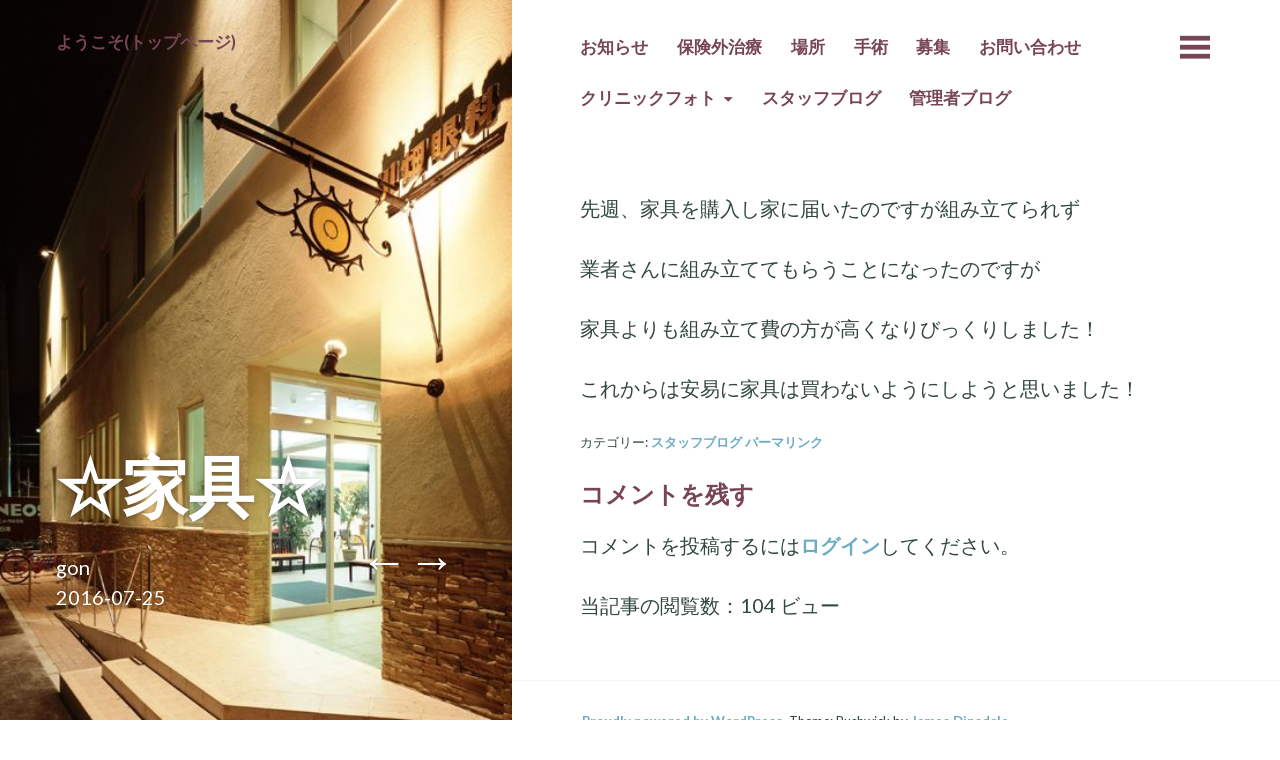

--- FILE ---
content_type: text/html; charset=UTF-8
request_url: https://kawabata-eye.jp/%E2%98%86%E5%AE%B6%E5%85%B7%E2%98%86/
body_size: 10486
content:
<!DOCTYPE html>
<html lang="ja">
<head>
	<meta charset="UTF-8" />
	<meta name="viewport" content="width=device-width" />
	<link rel="profile" href="http://gmpg.org/xfn/11" />
	<link rel="pingback" href="https://kawabata-eye.jp/xmlrpc.php" />

	<title>☆家具☆ &#8211; 川畑眼科</title>
<meta name='robots' content='max-image-preview:large' />
<link rel='dns-prefetch' href='//fonts.googleapis.com' />
<link rel="alternate" type="application/rss+xml" title="川畑眼科 &raquo; フィード" href="https://kawabata-eye.jp/feed/" />
<link rel="alternate" type="application/rss+xml" title="川畑眼科 &raquo; コメントフィード" href="https://kawabata-eye.jp/comments/feed/" />
<link rel="alternate" type="application/rss+xml" title="川畑眼科 &raquo; ☆家具☆ のコメントのフィード" href="https://kawabata-eye.jp/%e2%98%86%e5%ae%b6%e5%85%b7%e2%98%86/feed/" />
<link rel="alternate" title="oEmbed (JSON)" type="application/json+oembed" href="https://kawabata-eye.jp/wp-json/oembed/1.0/embed?url=https%3A%2F%2Fkawabata-eye.jp%2F%25e2%2598%2586%25e5%25ae%25b6%25e5%2585%25b7%25e2%2598%2586%2F" />
<link rel="alternate" title="oEmbed (XML)" type="text/xml+oembed" href="https://kawabata-eye.jp/wp-json/oembed/1.0/embed?url=https%3A%2F%2Fkawabata-eye.jp%2F%25e2%2598%2586%25e5%25ae%25b6%25e5%2585%25b7%25e2%2598%2586%2F&#038;format=xml" />
<style id='wp-img-auto-sizes-contain-inline-css' type='text/css'>
img:is([sizes=auto i],[sizes^="auto," i]){contain-intrinsic-size:3000px 1500px}
/*# sourceURL=wp-img-auto-sizes-contain-inline-css */
</style>
<style id='wp-emoji-styles-inline-css' type='text/css'>

	img.wp-smiley, img.emoji {
		display: inline !important;
		border: none !important;
		box-shadow: none !important;
		height: 1em !important;
		width: 1em !important;
		margin: 0 0.07em !important;
		vertical-align: -0.1em !important;
		background: none !important;
		padding: 0 !important;
	}
/*# sourceURL=wp-emoji-styles-inline-css */
</style>
<style id='wp-block-library-inline-css' type='text/css'>
:root{--wp-block-synced-color:#7a00df;--wp-block-synced-color--rgb:122,0,223;--wp-bound-block-color:var(--wp-block-synced-color);--wp-editor-canvas-background:#ddd;--wp-admin-theme-color:#007cba;--wp-admin-theme-color--rgb:0,124,186;--wp-admin-theme-color-darker-10:#006ba1;--wp-admin-theme-color-darker-10--rgb:0,107,160.5;--wp-admin-theme-color-darker-20:#005a87;--wp-admin-theme-color-darker-20--rgb:0,90,135;--wp-admin-border-width-focus:2px}@media (min-resolution:192dpi){:root{--wp-admin-border-width-focus:1.5px}}.wp-element-button{cursor:pointer}:root .has-very-light-gray-background-color{background-color:#eee}:root .has-very-dark-gray-background-color{background-color:#313131}:root .has-very-light-gray-color{color:#eee}:root .has-very-dark-gray-color{color:#313131}:root .has-vivid-green-cyan-to-vivid-cyan-blue-gradient-background{background:linear-gradient(135deg,#00d084,#0693e3)}:root .has-purple-crush-gradient-background{background:linear-gradient(135deg,#34e2e4,#4721fb 50%,#ab1dfe)}:root .has-hazy-dawn-gradient-background{background:linear-gradient(135deg,#faaca8,#dad0ec)}:root .has-subdued-olive-gradient-background{background:linear-gradient(135deg,#fafae1,#67a671)}:root .has-atomic-cream-gradient-background{background:linear-gradient(135deg,#fdd79a,#004a59)}:root .has-nightshade-gradient-background{background:linear-gradient(135deg,#330968,#31cdcf)}:root .has-midnight-gradient-background{background:linear-gradient(135deg,#020381,#2874fc)}:root{--wp--preset--font-size--normal:16px;--wp--preset--font-size--huge:42px}.has-regular-font-size{font-size:1em}.has-larger-font-size{font-size:2.625em}.has-normal-font-size{font-size:var(--wp--preset--font-size--normal)}.has-huge-font-size{font-size:var(--wp--preset--font-size--huge)}.has-text-align-center{text-align:center}.has-text-align-left{text-align:left}.has-text-align-right{text-align:right}.has-fit-text{white-space:nowrap!important}#end-resizable-editor-section{display:none}.aligncenter{clear:both}.items-justified-left{justify-content:flex-start}.items-justified-center{justify-content:center}.items-justified-right{justify-content:flex-end}.items-justified-space-between{justify-content:space-between}.screen-reader-text{border:0;clip-path:inset(50%);height:1px;margin:-1px;overflow:hidden;padding:0;position:absolute;width:1px;word-wrap:normal!important}.screen-reader-text:focus{background-color:#ddd;clip-path:none;color:#444;display:block;font-size:1em;height:auto;left:5px;line-height:normal;padding:15px 23px 14px;text-decoration:none;top:5px;width:auto;z-index:100000}html :where(.has-border-color){border-style:solid}html :where([style*=border-top-color]){border-top-style:solid}html :where([style*=border-right-color]){border-right-style:solid}html :where([style*=border-bottom-color]){border-bottom-style:solid}html :where([style*=border-left-color]){border-left-style:solid}html :where([style*=border-width]){border-style:solid}html :where([style*=border-top-width]){border-top-style:solid}html :where([style*=border-right-width]){border-right-style:solid}html :where([style*=border-bottom-width]){border-bottom-style:solid}html :where([style*=border-left-width]){border-left-style:solid}html :where(img[class*=wp-image-]){height:auto;max-width:100%}:where(figure){margin:0 0 1em}html :where(.is-position-sticky){--wp-admin--admin-bar--position-offset:var(--wp-admin--admin-bar--height,0px)}@media screen and (max-width:600px){html :where(.is-position-sticky){--wp-admin--admin-bar--position-offset:0px}}

/*# sourceURL=wp-block-library-inline-css */
</style><style id='global-styles-inline-css' type='text/css'>
:root{--wp--preset--aspect-ratio--square: 1;--wp--preset--aspect-ratio--4-3: 4/3;--wp--preset--aspect-ratio--3-4: 3/4;--wp--preset--aspect-ratio--3-2: 3/2;--wp--preset--aspect-ratio--2-3: 2/3;--wp--preset--aspect-ratio--16-9: 16/9;--wp--preset--aspect-ratio--9-16: 9/16;--wp--preset--color--black: #000000;--wp--preset--color--cyan-bluish-gray: #abb8c3;--wp--preset--color--white: #ffffff;--wp--preset--color--pale-pink: #f78da7;--wp--preset--color--vivid-red: #cf2e2e;--wp--preset--color--luminous-vivid-orange: #ff6900;--wp--preset--color--luminous-vivid-amber: #fcb900;--wp--preset--color--light-green-cyan: #7bdcb5;--wp--preset--color--vivid-green-cyan: #00d084;--wp--preset--color--pale-cyan-blue: #8ed1fc;--wp--preset--color--vivid-cyan-blue: #0693e3;--wp--preset--color--vivid-purple: #9b51e0;--wp--preset--gradient--vivid-cyan-blue-to-vivid-purple: linear-gradient(135deg,rgb(6,147,227) 0%,rgb(155,81,224) 100%);--wp--preset--gradient--light-green-cyan-to-vivid-green-cyan: linear-gradient(135deg,rgb(122,220,180) 0%,rgb(0,208,130) 100%);--wp--preset--gradient--luminous-vivid-amber-to-luminous-vivid-orange: linear-gradient(135deg,rgb(252,185,0) 0%,rgb(255,105,0) 100%);--wp--preset--gradient--luminous-vivid-orange-to-vivid-red: linear-gradient(135deg,rgb(255,105,0) 0%,rgb(207,46,46) 100%);--wp--preset--gradient--very-light-gray-to-cyan-bluish-gray: linear-gradient(135deg,rgb(238,238,238) 0%,rgb(169,184,195) 100%);--wp--preset--gradient--cool-to-warm-spectrum: linear-gradient(135deg,rgb(74,234,220) 0%,rgb(151,120,209) 20%,rgb(207,42,186) 40%,rgb(238,44,130) 60%,rgb(251,105,98) 80%,rgb(254,248,76) 100%);--wp--preset--gradient--blush-light-purple: linear-gradient(135deg,rgb(255,206,236) 0%,rgb(152,150,240) 100%);--wp--preset--gradient--blush-bordeaux: linear-gradient(135deg,rgb(254,205,165) 0%,rgb(254,45,45) 50%,rgb(107,0,62) 100%);--wp--preset--gradient--luminous-dusk: linear-gradient(135deg,rgb(255,203,112) 0%,rgb(199,81,192) 50%,rgb(65,88,208) 100%);--wp--preset--gradient--pale-ocean: linear-gradient(135deg,rgb(255,245,203) 0%,rgb(182,227,212) 50%,rgb(51,167,181) 100%);--wp--preset--gradient--electric-grass: linear-gradient(135deg,rgb(202,248,128) 0%,rgb(113,206,126) 100%);--wp--preset--gradient--midnight: linear-gradient(135deg,rgb(2,3,129) 0%,rgb(40,116,252) 100%);--wp--preset--font-size--small: 13px;--wp--preset--font-size--medium: 20px;--wp--preset--font-size--large: 36px;--wp--preset--font-size--x-large: 42px;--wp--preset--spacing--20: 0.44rem;--wp--preset--spacing--30: 0.67rem;--wp--preset--spacing--40: 1rem;--wp--preset--spacing--50: 1.5rem;--wp--preset--spacing--60: 2.25rem;--wp--preset--spacing--70: 3.38rem;--wp--preset--spacing--80: 5.06rem;--wp--preset--shadow--natural: 6px 6px 9px rgba(0, 0, 0, 0.2);--wp--preset--shadow--deep: 12px 12px 50px rgba(0, 0, 0, 0.4);--wp--preset--shadow--sharp: 6px 6px 0px rgba(0, 0, 0, 0.2);--wp--preset--shadow--outlined: 6px 6px 0px -3px rgb(255, 255, 255), 6px 6px rgb(0, 0, 0);--wp--preset--shadow--crisp: 6px 6px 0px rgb(0, 0, 0);}:where(.is-layout-flex){gap: 0.5em;}:where(.is-layout-grid){gap: 0.5em;}body .is-layout-flex{display: flex;}.is-layout-flex{flex-wrap: wrap;align-items: center;}.is-layout-flex > :is(*, div){margin: 0;}body .is-layout-grid{display: grid;}.is-layout-grid > :is(*, div){margin: 0;}:where(.wp-block-columns.is-layout-flex){gap: 2em;}:where(.wp-block-columns.is-layout-grid){gap: 2em;}:where(.wp-block-post-template.is-layout-flex){gap: 1.25em;}:where(.wp-block-post-template.is-layout-grid){gap: 1.25em;}.has-black-color{color: var(--wp--preset--color--black) !important;}.has-cyan-bluish-gray-color{color: var(--wp--preset--color--cyan-bluish-gray) !important;}.has-white-color{color: var(--wp--preset--color--white) !important;}.has-pale-pink-color{color: var(--wp--preset--color--pale-pink) !important;}.has-vivid-red-color{color: var(--wp--preset--color--vivid-red) !important;}.has-luminous-vivid-orange-color{color: var(--wp--preset--color--luminous-vivid-orange) !important;}.has-luminous-vivid-amber-color{color: var(--wp--preset--color--luminous-vivid-amber) !important;}.has-light-green-cyan-color{color: var(--wp--preset--color--light-green-cyan) !important;}.has-vivid-green-cyan-color{color: var(--wp--preset--color--vivid-green-cyan) !important;}.has-pale-cyan-blue-color{color: var(--wp--preset--color--pale-cyan-blue) !important;}.has-vivid-cyan-blue-color{color: var(--wp--preset--color--vivid-cyan-blue) !important;}.has-vivid-purple-color{color: var(--wp--preset--color--vivid-purple) !important;}.has-black-background-color{background-color: var(--wp--preset--color--black) !important;}.has-cyan-bluish-gray-background-color{background-color: var(--wp--preset--color--cyan-bluish-gray) !important;}.has-white-background-color{background-color: var(--wp--preset--color--white) !important;}.has-pale-pink-background-color{background-color: var(--wp--preset--color--pale-pink) !important;}.has-vivid-red-background-color{background-color: var(--wp--preset--color--vivid-red) !important;}.has-luminous-vivid-orange-background-color{background-color: var(--wp--preset--color--luminous-vivid-orange) !important;}.has-luminous-vivid-amber-background-color{background-color: var(--wp--preset--color--luminous-vivid-amber) !important;}.has-light-green-cyan-background-color{background-color: var(--wp--preset--color--light-green-cyan) !important;}.has-vivid-green-cyan-background-color{background-color: var(--wp--preset--color--vivid-green-cyan) !important;}.has-pale-cyan-blue-background-color{background-color: var(--wp--preset--color--pale-cyan-blue) !important;}.has-vivid-cyan-blue-background-color{background-color: var(--wp--preset--color--vivid-cyan-blue) !important;}.has-vivid-purple-background-color{background-color: var(--wp--preset--color--vivid-purple) !important;}.has-black-border-color{border-color: var(--wp--preset--color--black) !important;}.has-cyan-bluish-gray-border-color{border-color: var(--wp--preset--color--cyan-bluish-gray) !important;}.has-white-border-color{border-color: var(--wp--preset--color--white) !important;}.has-pale-pink-border-color{border-color: var(--wp--preset--color--pale-pink) !important;}.has-vivid-red-border-color{border-color: var(--wp--preset--color--vivid-red) !important;}.has-luminous-vivid-orange-border-color{border-color: var(--wp--preset--color--luminous-vivid-orange) !important;}.has-luminous-vivid-amber-border-color{border-color: var(--wp--preset--color--luminous-vivid-amber) !important;}.has-light-green-cyan-border-color{border-color: var(--wp--preset--color--light-green-cyan) !important;}.has-vivid-green-cyan-border-color{border-color: var(--wp--preset--color--vivid-green-cyan) !important;}.has-pale-cyan-blue-border-color{border-color: var(--wp--preset--color--pale-cyan-blue) !important;}.has-vivid-cyan-blue-border-color{border-color: var(--wp--preset--color--vivid-cyan-blue) !important;}.has-vivid-purple-border-color{border-color: var(--wp--preset--color--vivid-purple) !important;}.has-vivid-cyan-blue-to-vivid-purple-gradient-background{background: var(--wp--preset--gradient--vivid-cyan-blue-to-vivid-purple) !important;}.has-light-green-cyan-to-vivid-green-cyan-gradient-background{background: var(--wp--preset--gradient--light-green-cyan-to-vivid-green-cyan) !important;}.has-luminous-vivid-amber-to-luminous-vivid-orange-gradient-background{background: var(--wp--preset--gradient--luminous-vivid-amber-to-luminous-vivid-orange) !important;}.has-luminous-vivid-orange-to-vivid-red-gradient-background{background: var(--wp--preset--gradient--luminous-vivid-orange-to-vivid-red) !important;}.has-very-light-gray-to-cyan-bluish-gray-gradient-background{background: var(--wp--preset--gradient--very-light-gray-to-cyan-bluish-gray) !important;}.has-cool-to-warm-spectrum-gradient-background{background: var(--wp--preset--gradient--cool-to-warm-spectrum) !important;}.has-blush-light-purple-gradient-background{background: var(--wp--preset--gradient--blush-light-purple) !important;}.has-blush-bordeaux-gradient-background{background: var(--wp--preset--gradient--blush-bordeaux) !important;}.has-luminous-dusk-gradient-background{background: var(--wp--preset--gradient--luminous-dusk) !important;}.has-pale-ocean-gradient-background{background: var(--wp--preset--gradient--pale-ocean) !important;}.has-electric-grass-gradient-background{background: var(--wp--preset--gradient--electric-grass) !important;}.has-midnight-gradient-background{background: var(--wp--preset--gradient--midnight) !important;}.has-small-font-size{font-size: var(--wp--preset--font-size--small) !important;}.has-medium-font-size{font-size: var(--wp--preset--font-size--medium) !important;}.has-large-font-size{font-size: var(--wp--preset--font-size--large) !important;}.has-x-large-font-size{font-size: var(--wp--preset--font-size--x-large) !important;}
/*# sourceURL=global-styles-inline-css */
</style>

<style id='classic-theme-styles-inline-css' type='text/css'>
/*! This file is auto-generated */
.wp-block-button__link{color:#fff;background-color:#32373c;border-radius:9999px;box-shadow:none;text-decoration:none;padding:calc(.667em + 2px) calc(1.333em + 2px);font-size:1.125em}.wp-block-file__button{background:#32373c;color:#fff;text-decoration:none}
/*# sourceURL=/wp-includes/css/classic-themes.min.css */
</style>
<link rel='stylesheet' id='bushwick-lato-css' href='https://fonts.googleapis.com/css?family=Lato%3A400%2C700%2C400italic%2C700italic%2C900&#038;subset=latin%2Clatin-ext' type='text/css' media='all' />
<link rel='stylesheet' id='bushwick-aleo-css' href='https://kawabata-eye.jp/wp-content/themes/bushwick/fonts/aleo.css?ver=20130623' type='text/css' media='all' />
<link rel='stylesheet' id='genericons-css' href='https://kawabata-eye.jp/wp-content/themes/bushwick/fonts/genericons.css?ver=3.0.2' type='text/css' media='all' />
<link rel='stylesheet' id='bushwick-style-css' href='https://kawabata-eye.jp/wp-content/themes/bushwick/style.css?ver=6.9' type='text/css' media='all' />
<script type="text/javascript" src="https://kawabata-eye.jp/wp-includes/js/jquery/jquery.min.js?ver=3.7.1" id="jquery-core-js"></script>
<script type="text/javascript" src="https://kawabata-eye.jp/wp-includes/js/jquery/jquery-migrate.min.js?ver=3.4.1" id="jquery-migrate-js"></script>
<link rel="https://api.w.org/" href="https://kawabata-eye.jp/wp-json/" /><link rel="alternate" title="JSON" type="application/json" href="https://kawabata-eye.jp/wp-json/wp/v2/posts/499" /><link rel="EditURI" type="application/rsd+xml" title="RSD" href="https://kawabata-eye.jp/xmlrpc.php?rsd" />
<meta name="generator" content="WordPress 6.9" />
<link rel="canonical" href="https://kawabata-eye.jp/%e2%98%86%e5%ae%b6%e5%85%b7%e2%98%86/" />
<link rel='shortlink' href='https://kawabata-eye.jp/?p=499' />
<style type="text/css">.recentcomments a{display:inline !important;padding:0 !important;margin:0 !important;}</style>	<style type="text/css">
			.site-header {
			background: rgba(51, 71, 61, 0.05) url(https://kawabata-eye.jp/wp-content/uploads/2016/05/cropped-SognNight-1.jpg) no-repeat scroll center;
			background-size: cover;
		}
		</style>
	<link rel="icon" href="https://kawabata-eye.jp/wp-content/uploads/2016/05/cropped-SognNight-32x32.jpg" sizes="32x32" />
<link rel="icon" href="https://kawabata-eye.jp/wp-content/uploads/2016/05/cropped-SognNight-192x192.jpg" sizes="192x192" />
<link rel="apple-touch-icon" href="https://kawabata-eye.jp/wp-content/uploads/2016/05/cropped-SognNight-180x180.jpg" />
<meta name="msapplication-TileImage" content="https://kawabata-eye.jp/wp-content/uploads/2016/05/cropped-SognNight-270x270.jpg" />
<link rel='stylesheet' id='hljstheme-css' href='https://kawabata-eye.jp/wp-content/plugins/wp-code-highlightjs/styles/default.css?ver=0.6.2' type='text/css' media='all' />
</head>

<body class="wp-singular post-template-default single single-post postid-499 single-format-standard wp-theme-bushwick page-id-499 group-blog">

<div class="site-header">
	<header class="entry-header">
		<h1 class="entry-title">☆家具☆</h1>
		<div class="entry-meta">
			<span class="author vcard"><a class="url fn n" href="https://kawabata-eye.jp/author/gondou/" title="gon のすべての投稿を表示" rel="author">gon</a></span>			<br>
			<a href="https://kawabata-eye.jp/%e2%98%86%e5%ae%b6%e5%85%b7%e2%98%86/" title="3:14 PM" rel="bookmark"><time class="entry-date" datetime="2016-07-25T15:14:40+09:00">2016-07-25</time></a>		</div><!-- .entry-meta -->

			<nav class="navigation post-navigation" role="navigation">
		<h1 class="screen-reader-text">投稿ナビゲーション</h1>
		<div class="nav-links">
			<a href="https://kawabata-eye.jp/%e7%a7%98%e5%af%86%e5%9f%ba%e5%9c%b0%e3%81%ae%e3%81%9d%e3%81%ae%e5%be%8c/" rel="prev"><span class="meta-nav">&larr;</span></a><a href="https://kawabata-eye.jp/%e3%82%af%e3%83%bc%e3%83%a9%e3%83%bc/" rel="next"><span class="meta-nav">&rarr;</span></a>		</div><!-- .nav-links -->
	</nav><!-- .navigation -->
		</header><!-- .entry-header -->
</div><!-- .site-header -->

<div id="secondary" class="widget-area" role="complementary">
	<div class="widget-container">
		<aside id="search-2" class="widget widget_search"><form role="search" method="get" class="search-form" action="https://kawabata-eye.jp/">
	<label>
		<span class="screen-reader-text">検索:</span>
		<input type="search" class="search-field" placeholder="検索 &hellip;" value="" name="s" title="検索:" />
	</label>
	<input type="submit" class="search-submit" value="検索" />
</form>
</aside>
		<aside id="recent-posts-2" class="widget widget_recent_entries">
		<h1 class="widget-title">最近の投稿</h1>
		<ul>
											<li>
					<a href="https://kawabata-eye.jp/ntt%e8%a5%bf%e6%97%a5%e6%9c%ac%e3%81%ae%e5%85%89%e3%82%af%e3%83%ad%e3%82%b9%e3%82%92%e4%bd%bf%e3%81%a3%e3%81%9f%e3%81%b2%e3%81%8b%e3%82%8a%e9%9b%bb%e8%a9%b1%e3%82%92-asterisk-freepbx-%e3%81%ab/">NTT西日本の光クロスを使ったひかり電話を Asterisk / FreePBX に直接収容</a>
									</li>
											<li>
					<a href="https://kawabata-eye.jp/ubuntu-24-04-%e3%81%ab-asterisk22-%e3%81%a8-freepbx17-%e3%82%92%e3%82%a4%e3%83%b3%e3%82%b9%e3%83%88%e3%83%bc%e3%83%ab%e3%82%92%e4%bf%ae%e6%ad%a3%e3%81%97%e3%81%be%e3%81%97%e3%81%9f/">Ubuntu 24.04 に Asterisk22 と FreePBX17 をインストールを修正しました</a>
									</li>
											<li>
					<a href="https://kawabata-eye.jp/ubuntu-24-04-%e3%81%ae-freepbx-%e3%81%a7-cdr-report-%e8%a8%98%e9%8c%b2%e3%81%95%e3%82%8c%e3%81%aa%e3%81%84%e5%95%8f%e9%a1%8c/">Ubuntu 24.04 の FreePBX で cdr report 記録されない問題</a>
									</li>
											<li>
					<a href="https://kawabata-eye.jp/ntt%e8%a5%bf%e6%97%a5%e6%9c%ac%e3%81%ae%e3%81%b2%e3%81%8b%e3%82%8a%e9%9b%bb%e8%a9%b1%e3%82%92%e7%9b%b4%e6%8e%a5%e5%8f%8e%e5%ae%b9/">Asterisk / FreePBX に NTT西日本のひかり電話を直接収容</a>
									</li>
											<li>
					<a href="https://kawabata-eye.jp/ubuntu-24-04-%e3%81%ab-asterisk18-%e3%81%a8-freepbx22-%e3%82%92%e3%82%a4%e3%83%b3%e3%82%b9%e3%83%88%e3%83%bc%e3%83%ab/">Ubuntu 24.04 に Asterisk22 と FreePBX17 をインストール</a>
									</li>
					</ul>

		</aside><aside id="recent-comments-2" class="widget widget_recent_comments"><h1 class="widget-title">最近のコメント</h1><ul id="recentcomments"><li class="recentcomments"><a href="https://kawabata-eye.jp/rtx1210-%e7%b3%bb%e7%b5%b1%e3%81%ab%e3%81%8a%e3%81%91%e3%82%8b-ipoe-%e3%81%a8%e3%81%b2%e3%81%8b%e3%82%8a%e9%9b%bb%e8%a9%b1%e3%81%ae%e4%b8%a1%e7%ab%8b/#comment-1633">RTX1210 系統における IPoE とひかり電話の両立</a> に <span class="comment-author-link">がり</span> より</li><li class="recentcomments"><a href="https://kawabata-eye.jp/flash-operator-panel-2-fop2-%e3%81%ae%e3%80%80%e3%82%a4%e3%83%b3%e3%82%b9%e3%83%88%e3%83%bc%e3%83%ab/#comment-1436">Flash Operator Panel 2 (FOP2) の　インストール</a> に <span class="comment-author-link">中村　高志</span> より</li><li class="recentcomments"><a href="https://kawabata-eye.jp/%e3%83%9e%e3%82%a4%e3%83%96%e3%83%bc%e3%83%a0%e2%99%aa/#comment-5">マイブーム♪</a> に <span class="comment-author-link">***</span> より</li><li class="recentcomments"><a href="https://kawabata-eye.jp/%e2%9d%a4%e8%aa%95%e7%94%9f%e6%97%a5%e2%9d%a4/#comment-4">❤誕生日❤</a> に <span class="comment-author-link">***</span> より</li><li class="recentcomments"><a href="https://kawabata-eye.jp/%e2%9d%a4%e8%aa%95%e7%94%9f%e6%97%a5%e2%9d%a4/#comment-3">❤誕生日❤</a> に <span class="comment-author-link">mac</span> より</li></ul></aside><aside id="archives-2" class="widget widget_archive"><h1 class="widget-title">アーカイブ</h1>
			<ul>
					<li><a href='https://kawabata-eye.jp/2025/08/'>2025年8月</a></li>
	<li><a href='https://kawabata-eye.jp/2025/05/'>2025年5月</a></li>
	<li><a href='https://kawabata-eye.jp/2025/04/'>2025年4月</a></li>
	<li><a href='https://kawabata-eye.jp/2025/03/'>2025年3月</a></li>
	<li><a href='https://kawabata-eye.jp/2023/03/'>2023年3月</a></li>
	<li><a href='https://kawabata-eye.jp/2023/01/'>2023年1月</a></li>
	<li><a href='https://kawabata-eye.jp/2022/01/'>2022年1月</a></li>
	<li><a href='https://kawabata-eye.jp/2021/11/'>2021年11月</a></li>
	<li><a href='https://kawabata-eye.jp/2021/07/'>2021年7月</a></li>
	<li><a href='https://kawabata-eye.jp/2020/08/'>2020年8月</a></li>
	<li><a href='https://kawabata-eye.jp/2019/12/'>2019年12月</a></li>
	<li><a href='https://kawabata-eye.jp/2019/11/'>2019年11月</a></li>
	<li><a href='https://kawabata-eye.jp/2019/10/'>2019年10月</a></li>
	<li><a href='https://kawabata-eye.jp/2019/09/'>2019年9月</a></li>
	<li><a href='https://kawabata-eye.jp/2019/08/'>2019年8月</a></li>
	<li><a href='https://kawabata-eye.jp/2019/07/'>2019年7月</a></li>
	<li><a href='https://kawabata-eye.jp/2019/06/'>2019年6月</a></li>
	<li><a href='https://kawabata-eye.jp/2019/05/'>2019年5月</a></li>
	<li><a href='https://kawabata-eye.jp/2019/04/'>2019年4月</a></li>
	<li><a href='https://kawabata-eye.jp/2019/03/'>2019年3月</a></li>
	<li><a href='https://kawabata-eye.jp/2019/02/'>2019年2月</a></li>
	<li><a href='https://kawabata-eye.jp/2019/01/'>2019年1月</a></li>
	<li><a href='https://kawabata-eye.jp/2018/12/'>2018年12月</a></li>
	<li><a href='https://kawabata-eye.jp/2018/11/'>2018年11月</a></li>
	<li><a href='https://kawabata-eye.jp/2018/10/'>2018年10月</a></li>
	<li><a href='https://kawabata-eye.jp/2018/09/'>2018年9月</a></li>
	<li><a href='https://kawabata-eye.jp/2018/08/'>2018年8月</a></li>
	<li><a href='https://kawabata-eye.jp/2018/07/'>2018年7月</a></li>
	<li><a href='https://kawabata-eye.jp/2018/06/'>2018年6月</a></li>
	<li><a href='https://kawabata-eye.jp/2018/05/'>2018年5月</a></li>
	<li><a href='https://kawabata-eye.jp/2018/04/'>2018年4月</a></li>
	<li><a href='https://kawabata-eye.jp/2018/03/'>2018年3月</a></li>
	<li><a href='https://kawabata-eye.jp/2018/02/'>2018年2月</a></li>
	<li><a href='https://kawabata-eye.jp/2018/01/'>2018年1月</a></li>
	<li><a href='https://kawabata-eye.jp/2017/12/'>2017年12月</a></li>
	<li><a href='https://kawabata-eye.jp/2017/11/'>2017年11月</a></li>
	<li><a href='https://kawabata-eye.jp/2017/10/'>2017年10月</a></li>
	<li><a href='https://kawabata-eye.jp/2017/09/'>2017年9月</a></li>
	<li><a href='https://kawabata-eye.jp/2017/08/'>2017年8月</a></li>
	<li><a href='https://kawabata-eye.jp/2017/07/'>2017年7月</a></li>
	<li><a href='https://kawabata-eye.jp/2017/06/'>2017年6月</a></li>
	<li><a href='https://kawabata-eye.jp/2017/05/'>2017年5月</a></li>
	<li><a href='https://kawabata-eye.jp/2017/04/'>2017年4月</a></li>
	<li><a href='https://kawabata-eye.jp/2017/03/'>2017年3月</a></li>
	<li><a href='https://kawabata-eye.jp/2017/02/'>2017年2月</a></li>
	<li><a href='https://kawabata-eye.jp/2017/01/'>2017年1月</a></li>
	<li><a href='https://kawabata-eye.jp/2016/12/'>2016年12月</a></li>
	<li><a href='https://kawabata-eye.jp/2016/11/'>2016年11月</a></li>
	<li><a href='https://kawabata-eye.jp/2016/10/'>2016年10月</a></li>
	<li><a href='https://kawabata-eye.jp/2016/09/'>2016年9月</a></li>
	<li><a href='https://kawabata-eye.jp/2016/08/'>2016年8月</a></li>
	<li><a href='https://kawabata-eye.jp/2016/07/'>2016年7月</a></li>
	<li><a href='https://kawabata-eye.jp/2016/06/'>2016年6月</a></li>
	<li><a href='https://kawabata-eye.jp/2016/05/'>2016年5月</a></li>
	<li><a href='https://kawabata-eye.jp/2016/04/'>2016年4月</a></li>
	<li><a href='https://kawabata-eye.jp/2016/03/'>2016年3月</a></li>
	<li><a href='https://kawabata-eye.jp/2016/02/'>2016年2月</a></li>
	<li><a href='https://kawabata-eye.jp/2015/10/'>2015年10月</a></li>
	<li><a href='https://kawabata-eye.jp/2015/09/'>2015年9月</a></li>
	<li><a href='https://kawabata-eye.jp/2015/06/'>2015年6月</a></li>
	<li><a href='https://kawabata-eye.jp/2015/02/'>2015年2月</a></li>
	<li><a href='https://kawabata-eye.jp/2015/01/'>2015年1月</a></li>
	<li><a href='https://kawabata-eye.jp/2014/08/'>2014年8月</a></li>
	<li><a href='https://kawabata-eye.jp/2014/02/'>2014年2月</a></li>
	<li><a href='https://kawabata-eye.jp/2014/01/'>2014年1月</a></li>
	<li><a href='https://kawabata-eye.jp/2013/12/'>2013年12月</a></li>
	<li><a href='https://kawabata-eye.jp/2013/10/'>2013年10月</a></li>
	<li><a href='https://kawabata-eye.jp/2013/05/'>2013年5月</a></li>
	<li><a href='https://kawabata-eye.jp/2013/01/'>2013年1月</a></li>
	<li><a href='https://kawabata-eye.jp/2012/12/'>2012年12月</a></li>
	<li><a href='https://kawabata-eye.jp/1893/12/'>1893年12月</a></li>
	<li><a href='https://kawabata-eye.jp/1176/12/'>1176年12月</a></li>
	<li><a href='https://kawabata-eye.jp/845/12/'>845年12月</a></li>
			</ul>

			</aside><aside id="categories-2" class="widget widget_categories"><h1 class="widget-title">カテゴリー</h1>
			<ul>
					<li class="cat-item cat-item-17"><a href="https://kawabata-eye.jp/category/managerblog/linux/apache/">Apache</a>
</li>
	<li class="cat-item cat-item-6"><a href="https://kawabata-eye.jp/category/managerblog/asterisk/">Asterisk</a>
</li>
	<li class="cat-item cat-item-18"><a href="https://kawabata-eye.jp/category/managerblog/linux/bind9/">Bind9</a>
</li>
	<li class="cat-item cat-item-11"><a href="https://kawabata-eye.jp/category/managerblog/linux/centos/">CentOS</a>
</li>
	<li class="cat-item cat-item-24"><a href="https://kawabata-eye.jp/category/managerblog/iot/">IoT</a>
</li>
	<li class="cat-item cat-item-8"><a href="https://kawabata-eye.jp/category/managerblog/linux/">Linux</a>
</li>
	<li class="cat-item cat-item-13"><a href="https://kawabata-eye.jp/category/managerblog/orca/">ORCA</a>
</li>
	<li class="cat-item cat-item-22"><a href="https://kawabata-eye.jp/category/managerblog/linux/raspberry-pi/">Raspberry pi</a>
</li>
	<li class="cat-item cat-item-7"><a href="https://kawabata-eye.jp/category/managerblog/site/">Site</a>
</li>
	<li class="cat-item cat-item-20"><a href="https://kawabata-eye.jp/category/managerblog/linux/ubuntu/">Ubuntu</a>
</li>
	<li class="cat-item cat-item-16"><a href="https://kawabata-eye.jp/category/managerblog/windows/visual-studio/">Visual Studio</a>
</li>
	<li class="cat-item cat-item-19"><a href="https://kawabata-eye.jp/category/managerblog/vpn/">VPN</a>
</li>
	<li class="cat-item cat-item-5"><a href="https://kawabata-eye.jp/category/managerblog/windows/">Windows</a>
</li>
	<li class="cat-item cat-item-9"><a href="https://kawabata-eye.jp/category/staffblog/etc/">よもやま話</a>
</li>
	<li class="cat-item cat-item-23"><a href="https://kawabata-eye.jp/category/managerblog/%e3%82%b7%e3%83%9f%e3%83%a5%e3%83%ac%e3%83%bc%e3%82%bf%e3%83%bc/">シミュレーター</a>
</li>
	<li class="cat-item cat-item-3"><a href="https://kawabata-eye.jp/category/staffblog/">スタッフブログ</a>
</li>
	<li class="cat-item cat-item-10"><a href="https://kawabata-eye.jp/category/staffblog/season/">季節</a>
</li>
	<li class="cat-item cat-item-1"><a href="https://kawabata-eye.jp/category/managerblog/">管理者ブログ</a>
</li>
	<li class="cat-item cat-item-21"><a href="https://kawabata-eye.jp/category/staffblog/%e9%9b%a2%e5%b3%b6%e6%a4%9c%e8%a8%ba/">離島検診</a>
</li>
			</ul>

			</aside><aside id="meta-2" class="widget widget_meta"><h1 class="widget-title">メタ情報</h1>
		<ul>
						<li><a href="https://kawabata-eye.jp/wp-login.php">ログイン</a></li>
			<li><a href="https://kawabata-eye.jp/feed/">投稿フィード</a></li>
			<li><a href="https://kawabata-eye.jp/comments/feed/">コメントフィード</a></li>

			<li><a href="https://ja.wordpress.org/">WordPress.org</a></li>
		</ul>

		</aside><aside id="calendar-2" class="widget widget_calendar"><h1 class="widget-title">カレンダー</h1><div id="calendar_wrap" class="calendar_wrap"><table id="wp-calendar" class="wp-calendar-table">
	<caption>2026年1月</caption>
	<thead>
	<tr>
		<th scope="col" aria-label="日曜日">日</th>
		<th scope="col" aria-label="月曜日">月</th>
		<th scope="col" aria-label="火曜日">火</th>
		<th scope="col" aria-label="水曜日">水</th>
		<th scope="col" aria-label="木曜日">木</th>
		<th scope="col" aria-label="金曜日">金</th>
		<th scope="col" aria-label="土曜日">土</th>
	</tr>
	</thead>
	<tbody>
	<tr>
		<td colspan="4" class="pad">&nbsp;</td><td>1</td><td>2</td><td>3</td>
	</tr>
	<tr>
		<td>4</td><td>5</td><td>6</td><td>7</td><td>8</td><td>9</td><td>10</td>
	</tr>
	<tr>
		<td>11</td><td>12</td><td>13</td><td>14</td><td>15</td><td>16</td><td>17</td>
	</tr>
	<tr>
		<td>18</td><td>19</td><td>20</td><td>21</td><td>22</td><td>23</td><td>24</td>
	</tr>
	<tr>
		<td>25</td><td id="today">26</td><td>27</td><td>28</td><td>29</td><td>30</td><td>31</td>
	</tr>
	</tbody>
	</table><nav aria-label="前と次の月" class="wp-calendar-nav">
		<span class="wp-calendar-nav-prev"><a href="https://kawabata-eye.jp/2025/08/">&laquo; 8月</a></span>
		<span class="pad">&nbsp;</span>
		<span class="wp-calendar-nav-next">&nbsp;</span>
	</nav></div></aside>	</div>
</div><!-- #secondary -->

	<div id="primary" class="content-area">
		<main id="main" class="site-main" role="main">

			<nav id="site-navigation" class="navigation-main" role="navigation">
	<h1 class="menu-toggle genericon"></h1>
	<div class="screen-reader-text skip-link"><a href="#content" title="コンテンツへスキップ">コンテンツへスキップ</a></div>

	<div class="menu-menu-1-container"><ul id="menu-menu-1" class="menu"><li id="menu-item-270" class="menu-item menu-item-type-post_type menu-item-object-page menu-item-home menu-item-270"><a href="https://kawabata-eye.jp/">ようこそ(トップページ)</a></li>
<li id="menu-item-105" class="menu-item menu-item-type-post_type menu-item-object-page menu-item-105"><a href="https://kawabata-eye.jp/notify/">お知らせ</a></li>
<li id="menu-item-42" class="menu-item menu-item-type-post_type menu-item-object-page menu-item-42"><a href="https://kawabata-eye.jp/noninsulancetreatment/">保険外治療</a></li>
<li id="menu-item-44" class="menu-item menu-item-type-post_type menu-item-object-page menu-item-44"><a href="https://kawabata-eye.jp/location/">場所</a></li>
<li id="menu-item-43" class="menu-item menu-item-type-post_type menu-item-object-page menu-item-43"><a href="https://kawabata-eye.jp/operation/">手術</a></li>
<li id="menu-item-45" class="menu-item menu-item-type-post_type menu-item-object-page menu-item-45"><a href="https://kawabata-eye.jp/recrute/">募集</a></li>
<li id="menu-item-3036" class="menu-item menu-item-type-post_type menu-item-object-page menu-item-3036"><a href="https://kawabata-eye.jp/%e3%81%8a%e5%95%8f%e3%81%84%e5%90%88%e3%82%8f%e3%81%9b/">お問い合わせ</a></li>
<li id="menu-item-236" class="menu-item menu-item-type-post_type menu-item-object-page menu-item-has-children menu-item-236"><a href="https://kawabata-eye.jp/%e3%82%af%e3%83%aa%e3%83%8b%e3%83%83%e3%82%af%e3%83%95%e3%82%a9%e3%83%88/">クリニックフォト</a>
<ul class="sub-menu">
	<li id="menu-item-82" class="menu-item menu-item-type-post_type menu-item-object-page menu-item-82"><a href="https://kawabata-eye.jp/%e5%bb%ba%e7%89%a9%e6%a1%88%e5%86%85%ef%bc%88%e5%a4%96%e8%a6%b3%ef%bc%89/">建物案内（外観）</a></li>
	<li id="menu-item-83" class="menu-item menu-item-type-post_type menu-item-object-page menu-item-83"><a href="https://kawabata-eye.jp/%e5%bb%ba%e7%89%a9%e6%a1%88%e5%86%85%ef%bc%88%e5%a4%96%e8%a6%b3%ef%bc%89/%e5%bb%ba%e7%89%a9%e6%a1%88%e5%86%85%e7%97%85%e5%ae%a4/">建物案内(病室)</a></li>
	<li id="menu-item-84" class="menu-item menu-item-type-post_type menu-item-object-page menu-item-84"><a href="https://kawabata-eye.jp/%e5%bb%ba%e7%89%a9%e6%a1%88%e5%86%85%ef%bc%88%e5%a4%96%e8%a6%b3%ef%bc%89/%e5%bb%ba%e7%89%a9%e6%a1%88%e5%86%85%e5%a4%96%e6%9d%a5/">建物案内(外来)</a></li>
</ul>
</li>
<li id="menu-item-2977" class="menu-item menu-item-type-taxonomy menu-item-object-category current-post-ancestor current-menu-parent current-post-parent menu-item-2977"><a href="https://kawabata-eye.jp/category/staffblog/">スタッフブログ</a></li>
<li id="menu-item-2979" class="menu-item menu-item-type-taxonomy menu-item-object-category menu-item-2979"><a href="https://kawabata-eye.jp/category/managerblog/">管理者ブログ</a></li>
</ul></div>	<a class="widget-handle genericon" href="#"></a>
</nav><!-- #site-navigation -->

<article id="post-499" class="post-499 post type-post status-publish format-standard hentry category-staffblog">
	<h1 class="entry-title">☆家具☆</h1>
	
	<div class="entry-content">
		<p>先週、家具を購入し家に届いたのですが組み立てられず</p>
<p>業者さんに組み立ててもらうことになったのですが</p>
<p>家具よりも組み立て費の方が高くなりびっくりしました！</p>
<p>これからは安易に家具は買わないようにしようと思いました！</p>
	</div><!-- .entry-content -->

	<footer class="entry-meta">
		カテゴリー: <a href="https://kawabata-eye.jp/category/staffblog/" rel="category tag">スタッフブログ</a> <a href="https://kawabata-eye.jp/%e2%98%86%e5%ae%b6%e5%85%b7%e2%98%86/" title="☆家具☆ へのパーマリンク" rel="bookmark">パーマリンク</a>	</footer><!-- .entry-meta -->
</article><!-- #post-## -->

<div id="comments" class="comments-area">

	
	
		<div id="respond" class="comment-respond">
		<h3 id="reply-title" class="comment-reply-title">コメントを残す <small><a rel="nofollow" id="cancel-comment-reply-link" href="/%E2%98%86%E5%AE%B6%E5%85%B7%E2%98%86/#respond" style="display:none;">コメントをキャンセル</a></small></h3><p class="must-log-in">コメントを投稿するには<a href="https://kawabata-eye.jp/wp-login.php?redirect_to=https%3A%2F%2Fkawabata-eye.jp%2F%25e2%2598%2586%25e5%25ae%25b6%25e5%2585%25b7%25e2%2598%2586%2F">ログイン</a>してください。</p>	</div><!-- #respond -->
	
</div><!-- #comments -->
			<p>当記事の閲覧数：104 ビュー</p>
		</main><!-- #main -->
	</div><!-- #primary -->

	<footer id="colophon" class="site-footer" role="contentinfo">
		<div class="site-info">
						<p>
				<a href="http://wordpress.org/" title="セマンティックなブログ／CMS プラットフォーム" rel="generator">Proudly powered by WordPress.</a>
				Theme: Bushwick by <a href="http://molovo.co.uk" rel="designer">James Dinsdale</a>.			</p>
		</div><!-- .site-info -->
	</footer><!-- #colophon -->

	<script type="speculationrules">
{"prefetch":[{"source":"document","where":{"and":[{"href_matches":"/*"},{"not":{"href_matches":["/wp-*.php","/wp-admin/*","/wp-content/uploads/*","/wp-content/*","/wp-content/plugins/*","/wp-content/themes/bushwick/*","/*\\?(.+)"]}},{"not":{"selector_matches":"a[rel~=\"nofollow\"]"}},{"not":{"selector_matches":".no-prefetch, .no-prefetch a"}}]},"eagerness":"conservative"}]}
</script>
    <style>pre.hljs {padding: 5px;}
pre.hljs code {}</style>
    <script type="text/javascript">
    (function($, window) {
        var init_fn_flag = false;
        var init_fn = (function() {
            if (init_fn_flag)
                return;
            init_fn_flag = true;
             hljs.configure({"tabReplace":"    "});
            $('pre code').each(function(i, block) {
                hljs.highlightBlock(block);
            });
        });
        $(document).ready(init_fn);
        $(window).on("load", init_fn);
    })(jQuery, window);
    </script>
<script type="text/javascript" src="https://kawabata-eye.jp/wp-includes/js/imagesloaded.min.js?ver=5.0.0" id="imagesloaded-js"></script>
<script type="text/javascript" src="https://kawabata-eye.jp/wp-includes/js/masonry.min.js?ver=4.2.2" id="masonry-js"></script>
<script type="text/javascript" id="bushwick-functions-js-extra">
/* <![CDATA[ */
var bushwick_functions_vars = {"home_url":"https://kawabata-eye.jp/"};
//# sourceURL=bushwick-functions-js-extra
/* ]]> */
</script>
<script type="text/javascript" src="https://kawabata-eye.jp/wp-content/themes/bushwick/js/functions.js?ver=20150730" id="bushwick-functions-js"></script>
<script type="text/javascript" src="https://kawabata-eye.jp/wp-includes/js/comment-reply.min.js?ver=6.9" id="comment-reply-js" async="async" data-wp-strategy="async" fetchpriority="low"></script>
<script type="text/javascript" src="https://kawabata-eye.jp/wp-content/plugins/wp-code-highlightjs/highlight.common.pack.js?ver=0.6.2" id="hljs-js"></script>
<script id="wp-emoji-settings" type="application/json">
{"baseUrl":"https://s.w.org/images/core/emoji/17.0.2/72x72/","ext":".png","svgUrl":"https://s.w.org/images/core/emoji/17.0.2/svg/","svgExt":".svg","source":{"concatemoji":"https://kawabata-eye.jp/wp-includes/js/wp-emoji-release.min.js?ver=6.9"}}
</script>
<script type="module">
/* <![CDATA[ */
/*! This file is auto-generated */
const a=JSON.parse(document.getElementById("wp-emoji-settings").textContent),o=(window._wpemojiSettings=a,"wpEmojiSettingsSupports"),s=["flag","emoji"];function i(e){try{var t={supportTests:e,timestamp:(new Date).valueOf()};sessionStorage.setItem(o,JSON.stringify(t))}catch(e){}}function c(e,t,n){e.clearRect(0,0,e.canvas.width,e.canvas.height),e.fillText(t,0,0);t=new Uint32Array(e.getImageData(0,0,e.canvas.width,e.canvas.height).data);e.clearRect(0,0,e.canvas.width,e.canvas.height),e.fillText(n,0,0);const a=new Uint32Array(e.getImageData(0,0,e.canvas.width,e.canvas.height).data);return t.every((e,t)=>e===a[t])}function p(e,t){e.clearRect(0,0,e.canvas.width,e.canvas.height),e.fillText(t,0,0);var n=e.getImageData(16,16,1,1);for(let e=0;e<n.data.length;e++)if(0!==n.data[e])return!1;return!0}function u(e,t,n,a){switch(t){case"flag":return n(e,"\ud83c\udff3\ufe0f\u200d\u26a7\ufe0f","\ud83c\udff3\ufe0f\u200b\u26a7\ufe0f")?!1:!n(e,"\ud83c\udde8\ud83c\uddf6","\ud83c\udde8\u200b\ud83c\uddf6")&&!n(e,"\ud83c\udff4\udb40\udc67\udb40\udc62\udb40\udc65\udb40\udc6e\udb40\udc67\udb40\udc7f","\ud83c\udff4\u200b\udb40\udc67\u200b\udb40\udc62\u200b\udb40\udc65\u200b\udb40\udc6e\u200b\udb40\udc67\u200b\udb40\udc7f");case"emoji":return!a(e,"\ud83e\u1fac8")}return!1}function f(e,t,n,a){let r;const o=(r="undefined"!=typeof WorkerGlobalScope&&self instanceof WorkerGlobalScope?new OffscreenCanvas(300,150):document.createElement("canvas")).getContext("2d",{willReadFrequently:!0}),s=(o.textBaseline="top",o.font="600 32px Arial",{});return e.forEach(e=>{s[e]=t(o,e,n,a)}),s}function r(e){var t=document.createElement("script");t.src=e,t.defer=!0,document.head.appendChild(t)}a.supports={everything:!0,everythingExceptFlag:!0},new Promise(t=>{let n=function(){try{var e=JSON.parse(sessionStorage.getItem(o));if("object"==typeof e&&"number"==typeof e.timestamp&&(new Date).valueOf()<e.timestamp+604800&&"object"==typeof e.supportTests)return e.supportTests}catch(e){}return null}();if(!n){if("undefined"!=typeof Worker&&"undefined"!=typeof OffscreenCanvas&&"undefined"!=typeof URL&&URL.createObjectURL&&"undefined"!=typeof Blob)try{var e="postMessage("+f.toString()+"("+[JSON.stringify(s),u.toString(),c.toString(),p.toString()].join(",")+"));",a=new Blob([e],{type:"text/javascript"});const r=new Worker(URL.createObjectURL(a),{name:"wpTestEmojiSupports"});return void(r.onmessage=e=>{i(n=e.data),r.terminate(),t(n)})}catch(e){}i(n=f(s,u,c,p))}t(n)}).then(e=>{for(const n in e)a.supports[n]=e[n],a.supports.everything=a.supports.everything&&a.supports[n],"flag"!==n&&(a.supports.everythingExceptFlag=a.supports.everythingExceptFlag&&a.supports[n]);var t;a.supports.everythingExceptFlag=a.supports.everythingExceptFlag&&!a.supports.flag,a.supports.everything||((t=a.source||{}).concatemoji?r(t.concatemoji):t.wpemoji&&t.twemoji&&(r(t.twemoji),r(t.wpemoji)))});
//# sourceURL=https://kawabata-eye.jp/wp-includes/js/wp-emoji-loader.min.js
/* ]]> */
</script>

</body>
</html>